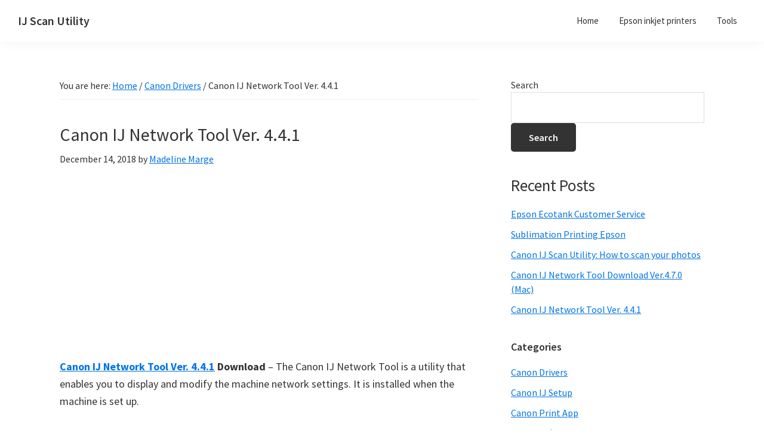

--- FILE ---
content_type: text/html; charset=UTF-8
request_url: https://ij-scan-utility.com/canon-ij-network-tool-ver-4-4-1/
body_size: 7264
content:
<!DOCTYPE html>
<html lang="en-US" prefix="og: https://ogp.me/ns#">
<head >
<meta charset="UTF-8" />
<meta name="viewport" content="width=device-width, initial-scale=1" />
	<style>img:is([sizes="auto" i], [sizes^="auto," i]) { contain-intrinsic-size: 3000px 1500px }</style>
	
<!-- Search Engine Optimization by Rank Math PRO - https://rankmath.com/ -->
<title>Canon IJ Network Tool Ver. 4.4.1 - IJ Scan Utility</title>
<meta name="description" content="Canon IJ Network Tool Ver. 4.4.1 Download - The Canon IJ Network Tool is a utility that enables you to display and modify the machine network settings. It is"/>
<meta name="robots" content="follow, index, max-snippet:-1, max-video-preview:-1, max-image-preview:large"/>
<link rel="canonical" href="https://ij-scan-utility.com/canon-ij-network-tool-ver-4-4-1/" />
<meta property="og:locale" content="en_US" />
<meta property="og:type" content="article" />
<meta property="og:title" content="Canon IJ Network Tool Ver. 4.4.1 - IJ Scan Utility" />
<meta property="og:description" content="Canon IJ Network Tool Ver. 4.4.1 Download - The Canon IJ Network Tool is a utility that enables you to display and modify the machine network settings. It is" />
<meta property="og:url" content="https://ij-scan-utility.com/canon-ij-network-tool-ver-4-4-1/" />
<meta property="og:site_name" content="IJ Scan Utility" />
<meta property="article:tag" content="canon ij network tool" />
<meta property="article:tag" content="Canon IJ Network Tool Ver. 4.4.1" />
<meta property="article:tag" content="canon network tool" />
<meta property="article:tag" content="IJ Network Tool" />
<meta property="article:tag" content="ij network tool download" />
<meta property="article:tag" content="IJ Network Tool OS X 10.5/10.6" />
<meta property="article:section" content="Canon Drivers" />
<meta name="twitter:card" content="summary_large_image" />
<meta name="twitter:title" content="Canon IJ Network Tool Ver. 4.4.1 - IJ Scan Utility" />
<meta name="twitter:description" content="Canon IJ Network Tool Ver. 4.4.1 Download - The Canon IJ Network Tool is a utility that enables you to display and modify the machine network settings. It is" />
<meta name="twitter:label1" content="Written by" />
<meta name="twitter:data1" content="Madeline Marge" />
<meta name="twitter:label2" content="Time to read" />
<meta name="twitter:data2" content="1 minute" />
<!-- /Rank Math WordPress SEO plugin -->

<link rel='dns-prefetch' href='//fonts.googleapis.com' />
<link href='https://fonts.gstatic.com' crossorigin rel='preconnect' />
<link rel="alternate" type="application/rss+xml" title="IJ Scan Utility &raquo; Feed" href="https://ij-scan-utility.com/feed/" />
<link rel="alternate" type="application/rss+xml" title="IJ Scan Utility &raquo; Comments Feed" href="https://ij-scan-utility.com/comments/feed/" />
<script>
window._wpemojiSettings = {"baseUrl":"https:\/\/s.w.org\/images\/core\/emoji\/16.0.1\/72x72\/","ext":".png","svgUrl":"https:\/\/s.w.org\/images\/core\/emoji\/16.0.1\/svg\/","svgExt":".svg","source":{"concatemoji":"https:\/\/ij-scan-utility.com\/wp-includes\/js\/wp-emoji-release.min.js?ver=6.8.3"}};
/*! This file is auto-generated */
!function(s,n){var o,i,e;function c(e){try{var t={supportTests:e,timestamp:(new Date).valueOf()};sessionStorage.setItem(o,JSON.stringify(t))}catch(e){}}function p(e,t,n){e.clearRect(0,0,e.canvas.width,e.canvas.height),e.fillText(t,0,0);var t=new Uint32Array(e.getImageData(0,0,e.canvas.width,e.canvas.height).data),a=(e.clearRect(0,0,e.canvas.width,e.canvas.height),e.fillText(n,0,0),new Uint32Array(e.getImageData(0,0,e.canvas.width,e.canvas.height).data));return t.every(function(e,t){return e===a[t]})}function u(e,t){e.clearRect(0,0,e.canvas.width,e.canvas.height),e.fillText(t,0,0);for(var n=e.getImageData(16,16,1,1),a=0;a<n.data.length;a++)if(0!==n.data[a])return!1;return!0}function f(e,t,n,a){switch(t){case"flag":return n(e,"\ud83c\udff3\ufe0f\u200d\u26a7\ufe0f","\ud83c\udff3\ufe0f\u200b\u26a7\ufe0f")?!1:!n(e,"\ud83c\udde8\ud83c\uddf6","\ud83c\udde8\u200b\ud83c\uddf6")&&!n(e,"\ud83c\udff4\udb40\udc67\udb40\udc62\udb40\udc65\udb40\udc6e\udb40\udc67\udb40\udc7f","\ud83c\udff4\u200b\udb40\udc67\u200b\udb40\udc62\u200b\udb40\udc65\u200b\udb40\udc6e\u200b\udb40\udc67\u200b\udb40\udc7f");case"emoji":return!a(e,"\ud83e\udedf")}return!1}function g(e,t,n,a){var r="undefined"!=typeof WorkerGlobalScope&&self instanceof WorkerGlobalScope?new OffscreenCanvas(300,150):s.createElement("canvas"),o=r.getContext("2d",{willReadFrequently:!0}),i=(o.textBaseline="top",o.font="600 32px Arial",{});return e.forEach(function(e){i[e]=t(o,e,n,a)}),i}function t(e){var t=s.createElement("script");t.src=e,t.defer=!0,s.head.appendChild(t)}"undefined"!=typeof Promise&&(o="wpEmojiSettingsSupports",i=["flag","emoji"],n.supports={everything:!0,everythingExceptFlag:!0},e=new Promise(function(e){s.addEventListener("DOMContentLoaded",e,{once:!0})}),new Promise(function(t){var n=function(){try{var e=JSON.parse(sessionStorage.getItem(o));if("object"==typeof e&&"number"==typeof e.timestamp&&(new Date).valueOf()<e.timestamp+604800&&"object"==typeof e.supportTests)return e.supportTests}catch(e){}return null}();if(!n){if("undefined"!=typeof Worker&&"undefined"!=typeof OffscreenCanvas&&"undefined"!=typeof URL&&URL.createObjectURL&&"undefined"!=typeof Blob)try{var e="postMessage("+g.toString()+"("+[JSON.stringify(i),f.toString(),p.toString(),u.toString()].join(",")+"));",a=new Blob([e],{type:"text/javascript"}),r=new Worker(URL.createObjectURL(a),{name:"wpTestEmojiSupports"});return void(r.onmessage=function(e){c(n=e.data),r.terminate(),t(n)})}catch(e){}c(n=g(i,f,p,u))}t(n)}).then(function(e){for(var t in e)n.supports[t]=e[t],n.supports.everything=n.supports.everything&&n.supports[t],"flag"!==t&&(n.supports.everythingExceptFlag=n.supports.everythingExceptFlag&&n.supports[t]);n.supports.everythingExceptFlag=n.supports.everythingExceptFlag&&!n.supports.flag,n.DOMReady=!1,n.readyCallback=function(){n.DOMReady=!0}}).then(function(){return e}).then(function(){var e;n.supports.everything||(n.readyCallback(),(e=n.source||{}).concatemoji?t(e.concatemoji):e.wpemoji&&e.twemoji&&(t(e.twemoji),t(e.wpemoji)))}))}((window,document),window._wpemojiSettings);
</script>
<link rel='stylesheet' id='genesis-sample-css' href='https://ij-scan-utility.com/wp-content/themes/genesis-sample/style.css?ver=3.4.1' media='all' />
<style id='wp-emoji-styles-inline-css'>

	img.wp-smiley, img.emoji {
		display: inline !important;
		border: none !important;
		box-shadow: none !important;
		height: 1em !important;
		width: 1em !important;
		margin: 0 0.07em !important;
		vertical-align: -0.1em !important;
		background: none !important;
		padding: 0 !important;
	}
</style>
<link rel='stylesheet' id='genesis-sample-fonts-css' href='https://fonts.googleapis.com/css?family=Source+Sans+Pro:400,400i,600,700&#038;display=swap' media='all' />
<link rel='stylesheet' id='dashicons-css' href='https://ij-scan-utility.com/wp-includes/css/dashicons.min.css?ver=6.8.3' media='all' />
<link rel='stylesheet' id='genesis-sample-gutenberg-css' href='https://ij-scan-utility.com/wp-content/themes/genesis-sample/lib/gutenberg/front-end.css?ver=3.4.1' media='all' />
<style id='genesis-sample-gutenberg-inline-css'>
.gb-block-post-grid .gb-post-grid-items h2 a:hover {
	color: #0073e5;
}

.site-container .wp-block-button .wp-block-button__link {
	background-color: #0073e5;
}

.wp-block-button .wp-block-button__link:not(.has-background),
.wp-block-button .wp-block-button__link:not(.has-background):focus,
.wp-block-button .wp-block-button__link:not(.has-background):hover {
	color: #ffffff;
}

.site-container .wp-block-button.is-style-outline .wp-block-button__link {
	color: #0073e5;
}

.site-container .wp-block-button.is-style-outline .wp-block-button__link:focus,
.site-container .wp-block-button.is-style-outline .wp-block-button__link:hover {
	color: #2396ff;
}		.site-container .has-small-font-size {
			font-size: 12px;
		}		.site-container .has-normal-font-size {
			font-size: 18px;
		}		.site-container .has-large-font-size {
			font-size: 20px;
		}		.site-container .has-larger-font-size {
			font-size: 24px;
		}		.site-container .has-theme-primary-color,
		.site-container .wp-block-button .wp-block-button__link.has-theme-primary-color,
		.site-container .wp-block-button.is-style-outline .wp-block-button__link.has-theme-primary-color {
			color: #0073e5;
		}

		.site-container .has-theme-primary-background-color,
		.site-container .wp-block-button .wp-block-button__link.has-theme-primary-background-color,
		.site-container .wp-block-pullquote.is-style-solid-color.has-theme-primary-background-color {
			background-color: #0073e5;
		}		.site-container .has-theme-secondary-color,
		.site-container .wp-block-button .wp-block-button__link.has-theme-secondary-color,
		.site-container .wp-block-button.is-style-outline .wp-block-button__link.has-theme-secondary-color {
			color: #0073e5;
		}

		.site-container .has-theme-secondary-background-color,
		.site-container .wp-block-button .wp-block-button__link.has-theme-secondary-background-color,
		.site-container .wp-block-pullquote.is-style-solid-color.has-theme-secondary-background-color {
			background-color: #0073e5;
		}
</style>
<script src="https://ij-scan-utility.com/wp-includes/js/jquery/jquery.min.js?ver=3.7.1" id="jquery-core-js"></script>
<script src="https://ij-scan-utility.com/wp-includes/js/jquery/jquery-migrate.min.js?ver=3.4.1" id="jquery-migrate-js"></script>
<script id="jquery-js-after">
jQuery(document).ready(function() {
	jQuery(".61a6b4a0dfacc676c1f3ed4ae086ece3").click(function() {
		jQuery.post(
			"https://ij-scan-utility.com/wp-admin/admin-ajax.php", {
				"action": "quick_adsense_onpost_ad_click",
				"quick_adsense_onpost_ad_index": jQuery(this).attr("data-index"),
				"quick_adsense_nonce": "fa56991c1c",
			}, function(response) { }
		);
	});
});
</script>
<link rel="https://api.w.org/" href="https://ij-scan-utility.com/wp-json/" /><link rel="alternate" title="JSON" type="application/json" href="https://ij-scan-utility.com/wp-json/wp/v2/posts/3767" /><link rel="EditURI" type="application/rsd+xml" title="RSD" href="https://ij-scan-utility.com/xmlrpc.php?rsd" />
<meta name="generator" content="WordPress 6.8.3" />
<link rel='shortlink' href='https://ij-scan-utility.com/?p=3767' />
<link rel="alternate" title="oEmbed (JSON)" type="application/json+oembed" href="https://ij-scan-utility.com/wp-json/oembed/1.0/embed?url=https%3A%2F%2Fij-scan-utility.com%2Fcanon-ij-network-tool-ver-4-4-1%2F" />
<link rel="alternate" title="oEmbed (XML)" type="text/xml+oembed" href="https://ij-scan-utility.com/wp-json/oembed/1.0/embed?url=https%3A%2F%2Fij-scan-utility.com%2Fcanon-ij-network-tool-ver-4-4-1%2F&#038;format=xml" />
<link rel="icon" href="https://ij-scan-utility.com/wp-content/themes/genesis-sample/images/favicon.ico" />
<link rel="pingback" href="https://ij-scan-utility.com/xmlrpc.php" />
<script async src="https://pagead2.googlesyndication.com/pagead/js/adsbygoogle.js?client=ca-pub-6480445457582281"
     crossorigin="anonymous"></script></head>
<body class="wp-singular post-template-default single single-post postid-3767 single-format-standard wp-embed-responsive wp-theme-genesis wp-child-theme-genesis-sample header-full-width content-sidebar genesis-breadcrumbs-visible genesis-footer-widgets-hidden no-js has-no-blocks" itemscope itemtype="https://schema.org/WebPage">	<script>
	//<![CDATA[
	(function(){
		var c = document.body.classList;
		c.remove( 'no-js' );
		c.add( 'js' );
	})();
	//]]>
	</script>
	<div class="site-container"><ul class="genesis-skip-link"><li><a href="#genesis-nav-primary" class="screen-reader-shortcut"> Skip to primary navigation</a></li><li><a href="#genesis-content" class="screen-reader-shortcut"> Skip to main content</a></li><li><a href="#genesis-sidebar-primary" class="screen-reader-shortcut"> Skip to primary sidebar</a></li></ul><header class="site-header" itemscope itemtype="https://schema.org/WPHeader"><div class="wrap"><div class="title-area"><p class="site-title" itemprop="headline"><a href="https://ij-scan-utility.com/">IJ Scan Utility</a></p><p class="site-description" itemprop="description">Canon IJ Setup Utility</p></div><nav class="nav-primary" aria-label="Main" itemscope itemtype="https://schema.org/SiteNavigationElement" id="genesis-nav-primary"><div class="wrap"><ul id="menu-footer-menu" class="menu genesis-nav-menu menu-primary js-superfish"><li id="menu-item-79" class="menu-item menu-item-type-custom menu-item-object-custom menu-item-home menu-item-79"><a href="https://ij-scan-utility.com/" itemprop="url"><span itemprop="name">Home</span></a></li>
<li id="menu-item-77" class="menu-item menu-item-type-taxonomy menu-item-object-category menu-item-77"><a href="https://ij-scan-utility.com/category/epson-inkjet-printers/" itemprop="url"><span itemprop="name">Epson inkjet printers</span></a></li>
<li id="menu-item-78" class="menu-item menu-item-type-taxonomy menu-item-object-category menu-item-78"><a href="https://ij-scan-utility.com/category/tools/" itemprop="url"><span itemprop="name">Tools</span></a></li>
</ul></div></nav></div></header><div class="site-inner"><div class="content-sidebar-wrap"><main class="content" id="genesis-content"><div class="breadcrumb" itemscope itemtype="https://schema.org/BreadcrumbList">You are here: <span class="breadcrumb-link-wrap" itemprop="itemListElement" itemscope itemtype="https://schema.org/ListItem"><a class="breadcrumb-link" href="https://ij-scan-utility.com/" itemprop="item"><span class="breadcrumb-link-text-wrap" itemprop="name">Home</span></a><meta itemprop="position" content="1"></span> <span aria-label="breadcrumb separator">/</span> <span class="breadcrumb-link-wrap" itemprop="itemListElement" itemscope itemtype="https://schema.org/ListItem"><a class="breadcrumb-link" href="https://ij-scan-utility.com/category/canon-drivers/" itemprop="item"><span class="breadcrumb-link-text-wrap" itemprop="name">Canon Drivers</span></a><meta itemprop="position" content="2"></span> <span aria-label="breadcrumb separator">/</span> Canon IJ Network Tool Ver. 4.4.1</div><article class="post-3767 post type-post status-publish format-standard has-post-thumbnail category-canon-drivers category-tool tag-canon-ij-network-tool tag-canon-ij-network-tool-ver-4-4-1 tag-canon-network-tool tag-ij-network-tool tag-ij-network-tool-download tag-ij-network-tool-os-x-10-510-6 entry" aria-label="Canon IJ Network Tool Ver. 4.4.1" itemscope itemtype="https://schema.org/CreativeWork"><header class="entry-header"><h1 class="entry-title" itemprop="headline">Canon IJ Network Tool Ver. 4.4.1</h1>
<p class="entry-meta"><time class="entry-time" itemprop="datePublished" datetime="2018-12-14T02:36:23+00:00">December 14, 2018</time> by <span class="entry-author" itemprop="author" itemscope itemtype="https://schema.org/Person"><a href="https://ij-scan-utility.com/author/adminisu/" class="entry-author-link" rel="author" itemprop="url"><span class="entry-author-name" itemprop="name">Madeline Marge</span></a></span>  </p></header><div class="entry-content" itemprop="text"><div class="61a6b4a0dfacc676c1f3ed4ae086ece3" data-index="1" style="float: none; margin:10px 0 10px 0; text-align:center;">
<script async src="https://pagead2.googlesyndication.com/pagead/js/adsbygoogle.js?client=ca-pub-6480445457582281"
     crossorigin="anonymous"></script>
<!-- ij-scan-utilitycom -->
<ins class="adsbygoogle"
     style="display:block"
     data-ad-client="ca-pub-6480445457582281"
     data-ad-slot="3124209834"
     data-ad-format="auto"
     data-full-width-responsive="true"></ins>
<script>
     (adsbygoogle = window.adsbygoogle || []).push({});
</script>
</div>
<p><strong><a href="https://canon-europedrivers.com/canon-ij-network-tool-ver-4-4-1/" target="_blank" rel="noopener">Canon IJ Network Tool Ver. 4.4.1</a> Download</strong> &#8211; The Canon IJ Network Tool is a utility that enables you to display and modify the machine network settings. It is installed when the machine is set up.</p>
<h2 style="text-align: center;">Canon IJ Network Tool Ver. 4.4.1</h2>
<p><img decoding="async" class="aligncenter wp-image-3769 size-medium" title="Canon IJ Network Tool Ver. 4.4.1" src="https://canon-europedrivers.com/wp-content/uploads/2017/09/Canon-IJ-Network-Tool-Ver.-4.4.1-200x110.jpg" alt="Canon IJ Network Tool Ver. 4.4.1" width="200" height="110" /></p>
<p><strong>Important:</strong></p>
<ul>
<li>Do not start up the Canon IJ Network Tool while printing.</li>
<li>Do not print when the Canon IJ Network Tool is running.</li>
<li>If the firewall function of your security software is turned on, a message may appear warning that Canon software is attempting to access the network. If the warning message appears, set the security software to always allow access.</li>
</ul>
<p><strong>Starting up Canon IJ Network Tool</strong></p><div class="61a6b4a0dfacc676c1f3ed4ae086ece3" data-index="2" style="float: none; margin:10px 0 10px 0; text-align:center;">
<script async src="https://pagead2.googlesyndication.com/pagead/js/adsbygoogle.js?client=ca-pub-6480445457582281"
     crossorigin="anonymous"></script>
<ins class="adsbygoogle"
     style="display:block; text-align:center;"
     data-ad-layout="in-article"
     data-ad-format="fluid"
     data-ad-client="ca-pub-6480445457582281"
     data-ad-slot="9411444251"></ins>
<script>
     (adsbygoogle = window.adsbygoogle || []).push({});
</script>
</div>

<ul>
<li><strong><strong>In Mac OS X</strong></strong>
<ol>
<li>Browse to the Library\Printers\Canon\BJPrinter\Utilities folder and double-click <strong>Canon IJ Network Tool.<br />
</strong><br />
<strong>Note:</strong> The path may be different if the latest IJ Network Tool is installed.<br />
From the <strong>Go</strong> menu of Finder, select <strong>Applications</strong>, then double-click the <strong>Canon Utility</strong> folder, <strong>IJ Network Scanner Selector EX</strong> folder, then <strong>Canon IJ Network Scanner Selector EX</strong> icon.</li>
</ol>
</li>
</ul>
<h3>List of computer operating systems Compatible with Canon IJ Network Tool Drivers</h3>
<ul>
<li>Mac OS X v10.6</li>
<li>Mac OS X v10.5</li>
</ul>
<p><strong>[Ver.4.4.1]</strong><br />
&#8211; This file is for OS X 10.6 or earlier versions only. For details, refer to the OS information given in the contents.</p>
<h2><b>Canon IJ Network Tool Ver. 4.4.1 for Intel Mac</b></h2>
<div><b>Outline</b><br />
This software application enables you to configure the network settings of the model which you will choose.<b>Carefully</b><br />
Operates the following file to launch the network tools:<br />
/Applications/Canon IJ Network tool utility Canon IJ network Tool app.</p>
<h3><b>Installation instructions</b></h3>
<ul>
<li>The download and installation steps</li>
<li>Download file. To the location where the file is stored, check the settings on your computer.</li>
<li>Double-click the downloaded file and mount it on the Disk Image.</li>
<li>Double-click the Mounted Disk Image.</li>
<li>Double click on file in the following folder. The installation will start automatically.</li>
</ul>
</div>
<h2>Canon IJ Network Tool Ver. 4.4.1 (Mac) Download</h2>
<p><a href="http://gdlp01.c-wss.com/gds/3/0200002103/07/mnt_-mac-4_4_1-ea17_2.dmg" target="_blank" rel="noopener">Download</a></p>

<div style="font-size: 0px; height: 0px; line-height: 0px; margin: 0; padding: 0; clear: both;"></div></div><footer class="entry-footer"><p class="entry-meta"><span class="entry-categories">Filed Under: <a href="https://ij-scan-utility.com/category/canon-drivers/" rel="category tag">Canon Drivers</a>, <a href="https://ij-scan-utility.com/category/tool/" rel="category tag">Tool</a></span> <span class="entry-tags">Tagged With: <a href="https://ij-scan-utility.com/tag/canon-ij-network-tool/" rel="tag">canon ij network tool</a>, <a href="https://ij-scan-utility.com/tag/canon-ij-network-tool-ver-4-4-1/" rel="tag">Canon IJ Network Tool Ver. 4.4.1</a>, <a href="https://ij-scan-utility.com/tag/canon-network-tool/" rel="tag">canon network tool</a>, <a href="https://ij-scan-utility.com/tag/ij-network-tool/" rel="tag">IJ Network Tool</a>, <a href="https://ij-scan-utility.com/tag/ij-network-tool-download/" rel="tag">ij network tool download</a>, <a href="https://ij-scan-utility.com/tag/ij-network-tool-os-x-10-510-6/" rel="tag">IJ Network Tool OS X 10.5/10.6</a></span></p></footer></article></main><aside class="sidebar sidebar-primary widget-area" role="complementary" aria-label="Primary Sidebar" itemscope itemtype="https://schema.org/WPSideBar" id="genesis-sidebar-primary"><h2 class="genesis-sidebar-title screen-reader-text">Primary Sidebar</h2><section id="block-2" class="widget widget_block widget_search"><div class="widget-wrap"><form role="search" method="get" action="https://ij-scan-utility.com/" class="wp-block-search__button-outside wp-block-search__text-button wp-block-search"    ><label class="wp-block-search__label" for="wp-block-search__input-1" >Search</label><div class="wp-block-search__inside-wrapper " ><input class="wp-block-search__input" id="wp-block-search__input-1" placeholder="" value="" type="search" name="s" required /><button aria-label="Search" class="wp-block-search__button wp-element-button" type="submit" >Search</button></div></form></div></section>
<section id="block-3" class="widget widget_block"><div class="widget-wrap"><div class="wp-block-group"><div class="wp-block-group__inner-container is-layout-flow wp-block-group-is-layout-flow"><h2 class="wp-block-heading">Recent Posts</h2><ul class="wp-block-latest-posts__list wp-block-latest-posts"><li><a class="wp-block-latest-posts__post-title" href="https://ij-scan-utility.com/epson-ecotank-customer-service/">Epson Ecotank Customer Service</a></li>
<li><a class="wp-block-latest-posts__post-title" href="https://ij-scan-utility.com/sublimation-printing-epson/">Sublimation Printing Epson</a></li>
<li><a class="wp-block-latest-posts__post-title" href="https://ij-scan-utility.com/canon-ij-scan-utility-how-to-scan-your-photos/">Canon IJ Scan Utility: How to scan your photos</a></li>
<li><a class="wp-block-latest-posts__post-title" href="https://ij-scan-utility.com/canon-ij-network-tool-download/">Canon IJ Network Tool Download Ver.4.7.0 (Mac)</a></li>
<li><a class="wp-block-latest-posts__post-title" href="https://ij-scan-utility.com/canon-ij-network-tool-ver-4-4-1/">Canon IJ Network Tool Ver. 4.4.1</a></li>
</ul></div></div></div></section>
<section id="categories-2" class="widget widget_categories"><div class="widget-wrap"><h3 class="widgettitle widget-title">Categories</h3>
<nav aria-label="Categories">
			<ul>
					<li class="cat-item cat-item-15"><a href="https://ij-scan-utility.com/category/canon-drivers/">Canon Drivers</a>
</li>
	<li class="cat-item cat-item-150"><a href="https://ij-scan-utility.com/category/canon-ij-setup/">Canon IJ Setup</a>
</li>
	<li class="cat-item cat-item-111"><a href="https://ij-scan-utility.com/category/canon-print-app/">Canon Print App</a>
</li>
	<li class="cat-item cat-item-48"><a href="https://ij-scan-utility.com/category/canon-software/">Canon Software</a>
</li>
	<li class="cat-item cat-item-137"><a href="https://ij-scan-utility.com/category/driver-software/">Driver Software</a>
</li>
	<li class="cat-item cat-item-10"><a href="https://ij-scan-utility.com/category/epson-inkjet-printers/">Epson inkjet printers</a>
<ul class='children'>
	<li class="cat-item cat-item-9"><a href="https://ij-scan-utility.com/category/epson-inkjet-printers/epson-ecotank/">Epson Ecotank</a>
</li>
</ul>
</li>
	<li class="cat-item cat-item-14"><a href="https://ij-scan-utility.com/category/tool/">Tool</a>
</li>
	<li class="cat-item cat-item-1"><a href="https://ij-scan-utility.com/category/tools/">Tools</a>
</li>
			</ul>

			</nav></div></section>
</aside></div></div><footer class="site-footer" itemscope itemtype="https://schema.org/WPFooter"><div class="wrap"><p>Copyright &#xA9;&nbsp;2026 · </p><nav class="nav-secondary" aria-label="Secondary" itemscope itemtype="https://schema.org/SiteNavigationElement"><div class="wrap"><ul id="menu-header-menu" class="menu genesis-nav-menu menu-secondary js-superfish"><li id="menu-item-70" class="menu-item menu-item-type-custom menu-item-object-custom menu-item-home menu-item-70"><a href="https://ij-scan-utility.com/" itemprop="url"><span itemprop="name">Home</span></a></li>
<li id="menu-item-71" class="menu-item menu-item-type-post_type menu-item-object-page menu-item-privacy-policy menu-item-71"><a rel="privacy-policy" href="https://ij-scan-utility.com/privacy-policy/" itemprop="url"><span itemprop="name">Privacy Policy</span></a></li>
<li id="menu-item-72" class="menu-item menu-item-type-post_type menu-item-object-page menu-item-72"><a href="https://ij-scan-utility.com/about-us/" itemprop="url"><span itemprop="name">About Us</span></a></li>
<li id="menu-item-73" class="menu-item menu-item-type-post_type menu-item-object-page menu-item-73"><a href="https://ij-scan-utility.com/contact/" itemprop="url"><span itemprop="name">Contact</span></a></li>
<li id="menu-item-74" class="menu-item menu-item-type-post_type menu-item-object-page menu-item-74"><a href="https://ij-scan-utility.com/cookie-policy/" itemprop="url"><span itemprop="name">Cookie Policy</span></a></li>
<li id="menu-item-75" class="menu-item menu-item-type-post_type menu-item-object-page menu-item-75"><a href="https://ij-scan-utility.com/digital-millennium-copyright-act-notice/" itemprop="url"><span itemprop="name">DMCA</span></a></li>
<li id="menu-item-76" class="menu-item menu-item-type-post_type menu-item-object-page menu-item-76"><a href="https://ij-scan-utility.com/terms-of-use/" itemprop="url"><span itemprop="name">Terms of Use</span></a></li>
</ul></div></nav></div></footer></div><script type="speculationrules">
{"prefetch":[{"source":"document","where":{"and":[{"href_matches":"\/*"},{"not":{"href_matches":["\/wp-*.php","\/wp-admin\/*","\/wp-content\/uploads\/*","\/wp-content\/*","\/wp-content\/plugins\/*","\/wp-content\/themes\/genesis-sample\/*","\/wp-content\/themes\/genesis\/*","\/*\\?(.+)"]}},{"not":{"selector_matches":"a[rel~=\"nofollow\"]"}},{"not":{"selector_matches":".no-prefetch, .no-prefetch a"}}]},"eagerness":"conservative"}]}
</script>
<script src="https://ij-scan-utility.com/wp-includes/js/hoverIntent.min.js?ver=1.10.2" id="hoverIntent-js"></script>
<script src="https://ij-scan-utility.com/wp-content/themes/genesis/lib/js/menu/superfish.min.js?ver=1.7.10" id="superfish-js"></script>
<script src="https://ij-scan-utility.com/wp-content/themes/genesis/lib/js/menu/superfish.args.min.js?ver=3.6.1" id="superfish-args-js"></script>
<script src="https://ij-scan-utility.com/wp-content/themes/genesis/lib/js/skip-links.min.js?ver=3.6.1" id="skip-links-js"></script>
<script id="genesis-sample-responsive-menu-js-extra">
var genesis_responsive_menu = {"mainMenu":"Menu","menuIconClass":"dashicons-before dashicons-menu","subMenu":"Submenu","subMenuIconClass":"dashicons-before dashicons-arrow-down-alt2","menuClasses":{"others":[".nav-primary"]}};
</script>
<script src="https://ij-scan-utility.com/wp-content/themes/genesis/lib/js/menu/responsive-menus.min.js?ver=1.1.3" id="genesis-sample-responsive-menu-js"></script>
<script defer src="https://static.cloudflareinsights.com/beacon.min.js/vcd15cbe7772f49c399c6a5babf22c1241717689176015" integrity="sha512-ZpsOmlRQV6y907TI0dKBHq9Md29nnaEIPlkf84rnaERnq6zvWvPUqr2ft8M1aS28oN72PdrCzSjY4U6VaAw1EQ==" data-cf-beacon='{"version":"2024.11.0","token":"4fb1d57df1c749f4a5ad07b50fee2af0","r":1,"server_timing":{"name":{"cfCacheStatus":true,"cfEdge":true,"cfExtPri":true,"cfL4":true,"cfOrigin":true,"cfSpeedBrain":true},"location_startswith":null}}' crossorigin="anonymous"></script>
</body></html>


--- FILE ---
content_type: text/html; charset=utf-8
request_url: https://www.google.com/recaptcha/api2/aframe
body_size: 268
content:
<!DOCTYPE HTML><html><head><meta http-equiv="content-type" content="text/html; charset=UTF-8"></head><body><script nonce="89Bzqs1yJyFU4-nC11K1Aw">/** Anti-fraud and anti-abuse applications only. See google.com/recaptcha */ try{var clients={'sodar':'https://pagead2.googlesyndication.com/pagead/sodar?'};window.addEventListener("message",function(a){try{if(a.source===window.parent){var b=JSON.parse(a.data);var c=clients[b['id']];if(c){var d=document.createElement('img');d.src=c+b['params']+'&rc='+(localStorage.getItem("rc::a")?sessionStorage.getItem("rc::b"):"");window.document.body.appendChild(d);sessionStorage.setItem("rc::e",parseInt(sessionStorage.getItem("rc::e")||0)+1);localStorage.setItem("rc::h",'1769506492457');}}}catch(b){}});window.parent.postMessage("_grecaptcha_ready", "*");}catch(b){}</script></body></html>